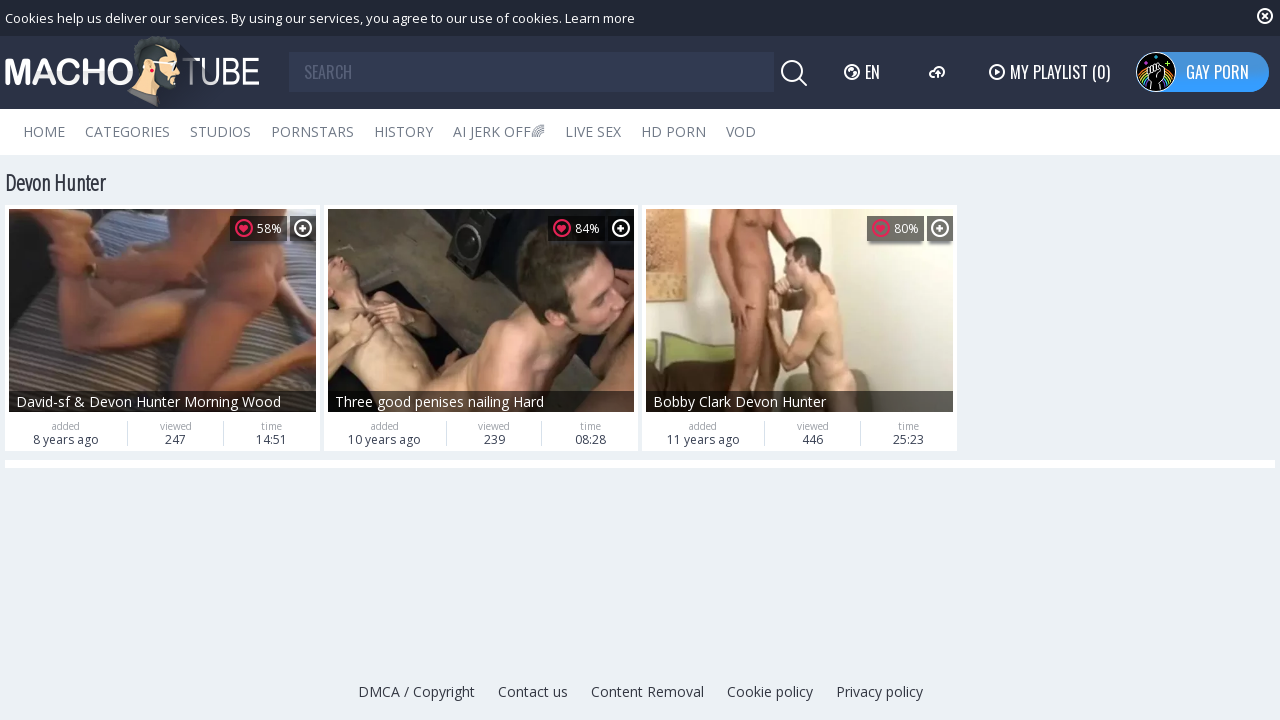

--- FILE ---
content_type: text/html; charset=UTF-8
request_url: https://www.machotube.tv/pornstar/devon-hunter
body_size: 5300
content:
<!DOCTYPE html>
<html lang="en">
<head>
	<meta charset="utf-8">
	<meta name="referrer" content="unsafe-url">
	<meta name="viewport" content="width=device-width, initial-scale=1.0, user-scalable=no">
	<title>Devon Hunter at Macho Tube</title>
	<meta name="description" content="Want to fuck a real gay porn star? Well, we can&#039;t promise you that, but you still can watch how Devon Hunter have rough anal sex at Macho Tube.">
	<meta name="keywords" content="machotube, gay porn, gay tube, gay porn stars, gay bareback, gay sex tube, monster cock, gay male videos">
					<link rel="alternate" hreflang="en" href="/pornstar/devon-hunter">
		<link rel="alternate" hreflang="ru" href="/ru/pornstar/devon-hunter">
		<link rel="alternate" hreflang="de" href="/de/pornstar/devon-hunter">
		<link rel="alternate" hreflang="es" href="/es/pornstar/devon-hunter">
		<link rel="alternate" hreflang="fr" href="/fr/pornstar/devon-hunter">
		<link rel="alternate" hreflang="pt" href="/pt/pornstar/devon-hunter">
		<link rel="alternate" hreflang="it" href="/it/pornstar/devon-hunter">
			<link rel="apple-touch-icon" sizes="57x57" href="/static/images/favicon/apple-icon-57x57-b2184f54ab.png">
	<link rel="apple-touch-icon" sizes="60x60" href="/static/images/favicon/apple-icon-60x60-5251f64911.png">
	<link rel="apple-touch-icon" sizes="72x72" href="/static/images/favicon/apple-icon-72x72-3f8628b1dd.png">
	<link rel="apple-touch-icon" sizes="76x76" href="/static/images/favicon/apple-icon-76x76-fc1b1e9ec3.png">
	<link rel="apple-touch-icon" sizes="114x114" href="/static/images/favicon/apple-icon-114x114-ffac81336d.png">
	<link rel="apple-touch-icon" sizes="120x120" href="/static/images/favicon/apple-icon-120x120-02ed73c03e.png">
	<link rel="apple-touch-icon" sizes="144x144" href="/static/images/favicon/apple-icon-144x144-55853854e1.png">
	<link rel="apple-touch-icon" sizes="152x152" href="/static/images/favicon/apple-icon-152x152-3b237daead.png">
	<link rel="apple-touch-icon" sizes="180x180" href="/static/images/favicon/apple-icon-180x180-70c24e1303.png">
	<link rel="icon" type="image/png" sizes="192x192" href="/static/images/favicon/android-icon-192x192-0afd4f79ee.png">
	<link rel="icon" type="image/png" sizes="32x32" href="/static/images/favicon/favicon-32x32-5d04b993ff.png">
	<link rel="icon" type="image/png" sizes="96x96" href="/static/images/favicon/favicon-96x96-41792ab523.png">
	<link rel="icon" type="image/png" sizes="16x16" href="/static/images/favicon/favicon-16x16-03041dfd9a.png">
	<link rel="manifest" href="/static/images/favicon/manifest-9127808b9c.json">
		<meta name="msapplication-TileColor" content="#690000">
	<meta name="msapplication-TileImage" content="/static/images/favicon/ms-icon-144x144-55853854e1.png">
	<meta name="theme-color" content="#690000">
	<link href="https://fonts.googleapis.com/css?family=Open+Sans|Open+Sans+Condensed:300|Oswald&subset=cyrillic" rel="stylesheet">
    <link rel="stylesheet" href="/static/style-light-6a55ace413.css">
	<script type="text/javascript" src="https://stats.hprofits.com/advertisement.min.js"></script>
									<!-- Google tag (gtag.js) -->
<script async src="https://www.googletagmanager.com/gtag/js?id=G-XD9P2S569H"></script>
<script>
  window.dataLayer = window.dataLayer || [];
  function gtag(){dataLayer.push(arguments);}
  gtag('js', new Date());
function ga() {
    var args = Array.prototype.slice.call(arguments);
    if(args[1] === 'page_view'){
        var dimension = args[2] ? args[2] : {dimension1: 'other'};
        dimension['content_group'] = dimension.dimension1;
        gtag('config', 'G-XD9P2S569H', {
          send_page_view: false,
          content_group: dimension.dimension1
        });
        gtag('event', args[1], dimension);
    return;
    }
    gtag(args[1], args[3], {
        'event_category': args[2],
        'event_label': args[4]
    })
}
ga('send', 'page_view', {dimension1: 'pornstar'});
window.gaId='G-XD9P2S569H';
</script>
	
	</head>
<body data-pp-stat="0" data-preview-config="1">
	<div class="b-root" id="b-root">
		<div class="b-cookie" id="ticker">
			<div class="b-cookie__body clearfix">
				<div class="b-cookie-mess f-left">
					Cookies help us deliver our services. By using our services, you agree to our use of cookies.
					<a href="/cookie-policy" target="_blank">Learn more</a>
				</div>
				<a href="#" class="b-cookie__close f-right">
					<i class="icon-close"></i>
				</a>
			</div>
		</div>
		<div class="leaderboard-spot">
			
		</div>
		<header class="b-header">
			<div class="b-hamburder b-hamburder--header js-offcanvas-button">
				<span></span>
				<span></span>
				<span></span>
				<span></span>
			</div>
			<div class="row">
				<div class="b-header__wrap">
					<div class="b-header__logo">
						<a href="/" title="MachoTube.TV" class="b-logo">
							<img src="/static/images/logo-8a77cf3958.png" alt="MachoTube: Gay Tube - HD Gay Sex Videos - Free Gay Porn">
						</a>
					</div>
															<div class="b-header__search">
						<form id="search" class="b-search js-search" name="search_form" method="get" action="/search/-query-">
							<div class="relative">
								<input
									type="text"
									value=""
									name="query"
									placeholder="SEARCH"
									autocomplete="off"
									data-url-search="/search-suggestions/-query-"
									class="b-search__input js-search-input"
								>
								<div class="b-search__controls">
									<button class="b-search__submit f-left">
										<i class="icon-search"></i>
									</button>
								</div>
								<div class="b-search-suggestions js-search-suggestions is-hidden" id="search-dropdown" data-loader-text="Loading"></div>
							</div>
						</form>
					</div>
					<div class="b-header__lang">
						<div class="b-dropdown">
							<a class="b-dropdown__selected js-dropdown dropdown-button" data-activates='dropdown1'><i class="icon-globe"></i>en <i class="icon-arrow-down"></i></a>
							<div class="b-dropdown__select dropdown-content js-lang-switcher" id="dropdown1">
								<ul>
																	<li>
										<a
											href="/ru/pornstar/devon-hunter"
											class="js-lang"
											data-lang="ru"
											title="Switch to Russian"
										>
											<i class="icon-ru"></i>
											<span>Ru</span>
										</a>
									</li>
																	<li>
										<a
											href="/de/pornstar/devon-hunter"
											class="js-lang"
											data-lang="de"
											title="Switch to German"
										>
											<i class="icon-de"></i>
											<span>De</span>
										</a>
									</li>
																	<li>
										<a
											href="/es/pornstar/devon-hunter"
											class="js-lang"
											data-lang="es"
											title="Switch to Spanish"
										>
											<i class="icon-es"></i>
											<span>Es</span>
										</a>
									</li>
																	<li>
										<a
											href="/fr/pornstar/devon-hunter"
											class="js-lang"
											data-lang="fr"
											title="Switch to French"
										>
											<i class="icon-fr"></i>
											<span>Fr</span>
										</a>
									</li>
																	<li>
										<a
											href="/pt/pornstar/devon-hunter"
											class="js-lang"
											data-lang="pt"
											title="Switch to Portuguese"
										>
											<i class="icon-pt"></i>
											<span>Pt</span>
										</a>
									</li>
																	<li>
										<a
											href="/it/pornstar/devon-hunter"
											class="js-lang"
											data-lang="it"
											title="Switch to Italian"
										>
											<i class="icon-it"></i>
											<span>It</span>
										</a>
									</li>
																</ul>
							</div>
						</div>
					</div>
					<div class="b-header__upload">
						<a href="/upload" class="b-header__btn " title="Upload porn"><i class="icon-cloud"></i></a>
					</div>
					<div class="b-header__playlist">
						<a href="#" class="b-header__btn js-pl-toggle ripple-hv"><i class="icon-play"></i><span>My Playlist</span> <span class="b-header__btn-counter js-playlist-counter">(0)</span></a>
					</div>
					<div class="b-header__gayporn">
						<a href="https://gayporn.com?utm_source=macho&utm_medium=inc&utm_campaign=header-link" target="_blank" class="b-header__btn b-header__btn-active" title="GAY PORN"><img alt="GAY PORN" src="/static/svg/gayporn-8112199808.svg" class="gayporn-img"><span>GAY PORN</span></a>
					</div>
				</div>
			</div>

			<nav class="b-main-nav">
				<div class="row">
					<a href="/" class="b-main-nav__link " title="Home">Home</a>
					<a href="/categories" class="b-main-nav__link " title="Categories">Categories</a>
										<a href="/studios" class="b-main-nav__link " title="Studios">Studios</a>
										<a href="/pornstars" class="b-main-nav__link " title="Pornstars">Pornstars</a>
					<a href="/history" class="b-main-nav__link " title="History">History</a>
					<div class="b-main-nav__mi">
						<a href="https://wolf-327b.com/resource?zones=300" target="_blank" rel="nofollow" class="b-main-nav__link js-menu-random js-hp-tl" data-spot="MI1" data-banner-id="">
	AI JERK OFF🌈
</a>

<a href="https://wolf-327b.com/resource?zones=301" target="_blank" rel="nofollow" class="b-main-nav__link js-menu-random active js-hp-tl" data-spot="MI2" data-banner-id="">
	Live Sex
</a>

<a href="https://wolf-327b.com/resource?zones=302" target="_blank" rel="nofollow" class="b-main-nav__link js-menu-random js-hp-tl" data-spot="MI3" data-banner-id="">
	HD Porn
</a>

<a href="https://fhgte.com/gay?utm_campaign=ai.CxY&utm_content=mi4" target="_blank" rel="nofollow" class="b-main-nav__link js-menu-random js-hp-tl" data-spot="MI4" data-banner-id="">
	VOD
</a>

					</div>
				</div>
			</nav>
		</header>


		<div class="relative">
							<div class="row">
					<div class="b-spot-section b-mobile-spots header-spot header-random"><div data-hp-id="97" data-hp-zone></div></div>
				</div>
						<div class="row">
	<div id="playlist-wrapper" class="b-playlist js-playlist-panel" data-playlist-url="/playlist">
		<div class="relative">
			<h5 class="b-playlist__head">Playlist</h5>
			<div class="b-playlist__empty js-empty-mess is-hide">
				Your playlist is currently empty. Add galleries to playlist by clicking a <button class="b-thumb-item__add"><i class="icon-plus"></i></button> icon on your favourite videos.
			</div>
			<!-- Swiper -->
			<div class="swiper-nav">
				<button class="swiper-nav__prev"><i class="icon-chevron-left"></i></button>
				<button class="swiper-nav__next"><i class="icon-chevron-right"></i></button>
			</div>
			<button class="js-pl-close b-playlist__close"><i class="icon-close"></i></button>
			<div class="swiper-container" id="playlist">
				<div class="swiper-wrapper">
				</div>
			</div>
			<!-- Add Scrollbar -->
			<div class="swiper-scrollbar playlist-scrollbar"></div>
		</div>
	</div>
	
	<script id="thumb-template" type="text/template">
		<div class="swiper-slide">
			<div class="b-thumb-item">
				<div>
					<a
						class="b-thumb-item__img js-gallery-stats js-gallery-link"
						href="{{ thumbLink }}"
						data-gallery-id="{{ galleryId }}"
						data-thumb-id="{{ thumbId }}"
						title="{{ title }}"
						target="blank"
					>
						{{ thumbImage }}
						<h3 class="b-thumb-item__title js-gallery-title">{{ title }}</h3>
					</a>
					<button class="js-rm-from-pl b-thumb-item__add">
						<i class="icon-close"></i>
					</button>
				</div>
			</div>
		</div>
	</script>
	
</div>			<div class="row">
				<section class="b-content " id="main">
				<div class="row">
									</div>
												<div class="wrapper">
					<div class="b-head margin-5b f-left">
						<h1>Devon Hunter</h1>
					</div>
					<div class="f-right"></div>
				</div>
																		<div
						id="galleries"
						class="b-thumb-list js-gallery-list"
						data-infinite-scroll="0"
						data-infinite-scroll-url=""
						data-page="1"
					>
						    <template id="pornstar-data-template">
                    &quot;Devon Hunter&quot;
            </template>

			<div class="b-thumb-list__wrap js-thumbs-preview">
									<div class="b-thumb-item js-thumb">
				<div>
					<a
						class="js-gallery-stats js-gallery-link"
						href="/movies/1328736/david-sf-devon-hunter-morning-wood"
						data-position="1"
						data-gallery-id="1328736"
						data-thumb-id="7726887"
						title="David-sf &amp; Devon Hunter Morning Wood"
						data-vp-track
						data-gtid="2822314_7"
						data-preview="https://icdn05.machotube.tv/56447/preview/91401c9446cc9e8df55d21aca02ebfb3.mp4"
					>
						<div class="b-thumb-item__img js-gallery-preview">
							<picture class="js-gallery-img">
																	<source type="image/webp" srcset="https://icdn05.machotube.tv/56447/2822314_7.webp">
																	<source type="image/jpeg" srcset="https://icdn05.machotube.tv/56447/2822314_7.jpg">
																<img loading="lazy" data-src="https://icdn05.machotube.tv/56447/2822314_7.jpg" width="480" height="320" alt="David-sf &amp; Devon Hunter Morning Wood">
							</picture>
							<h3 class="b-thumb-item__title js-gallery-title">David-sf &amp; Devon Hunter Morning Wood</h3>
							<div class="b-thumb-item__loader js-gallery-preview-loader"></div>
							<span class="b-thumb-item__rating"><i class="icon-hearth"></i>58%</span>
													</div>
						<div class="b-thumb-item__info">
							<div class="b-thumb-item__date">
								<span>added</span>
								8 years ago
							</div>
							<div class="b-thumb-item__view">
								<span>viewed</span>
								247
							</div>
							<div class="b-thumb-item__time js-gallery-duration">
								<span>time</span>
								14:51
							</div>
						</div>
					</a>
					<button class="js-add-to-pl b-thumb-item__add">
						<i class="icon-plus"></i>
						<span class="b-thumb-item__tooltip">
							<span class="relative">
								Add to playlist
							</span>
						</span>
					</button>
				</div>
			</div>
										<div class="b-thumb-item js-thumb">
				<div>
					<a
						class="js-gallery-stats js-gallery-link"
						href="/movies/544408/three-good-penises-nailing-hard"
						data-position="2"
						data-gallery-id="544408"
						data-thumb-id="3031106"
						title="Three good penises nailing Hard"
						data-vp-track
						data-gtid="2440946_9"
						data-preview="https://icdn05.machotube.tv/48819/preview/0f190b7ace92186b585638aa4a91d9fe.mp4"
					>
						<div class="b-thumb-item__img js-gallery-preview">
							<picture class="js-gallery-img">
																	<source type="image/webp" srcset="https://icdn05.machotube.tv/48819/2440946_9.webp">
																	<source type="image/jpeg" srcset="https://icdn05.machotube.tv/48819/2440946_9.jpg">
																<img loading="lazy" data-src="https://icdn05.machotube.tv/48819/2440946_9.jpg" width="480" height="320" alt="Three good penises nailing Hard">
							</picture>
							<h3 class="b-thumb-item__title js-gallery-title">Three good penises nailing Hard</h3>
							<div class="b-thumb-item__loader js-gallery-preview-loader"></div>
							<span class="b-thumb-item__rating"><i class="icon-hearth"></i>84%</span>
													</div>
						<div class="b-thumb-item__info">
							<div class="b-thumb-item__date">
								<span>added</span>
								10 years ago
							</div>
							<div class="b-thumb-item__view">
								<span>viewed</span>
								239
							</div>
							<div class="b-thumb-item__time js-gallery-duration">
								<span>time</span>
								08:28
							</div>
						</div>
					</a>
					<button class="js-add-to-pl b-thumb-item__add">
						<i class="icon-plus"></i>
						<span class="b-thumb-item__tooltip">
							<span class="relative">
								Add to playlist
							</span>
						</span>
					</button>
				</div>
			</div>
										<div class="b-thumb-item js-thumb">
				<div>
					<a
						class="js-gallery-stats js-gallery-link"
						href="/movies/407908/bobby-clark-devon-hunter"
						data-position="3"
						data-gallery-id="407908"
						data-thumb-id="2230410"
						title="Bobby Clark Devon Hunter"
						data-vp-track
						data-gtid="1866321_3"
						data-preview="https://icdn05.machotube.tv/37327/preview/91cc081bd9f2b25cb83877f3c4f396fc.mp4"
					>
						<div class="b-thumb-item__img js-gallery-preview">
							<picture class="js-gallery-img">
																	<source type="image/webp" srcset="https://icdn05.machotube.tv/37327/1866321_3.webp">
																	<source type="image/jpeg" srcset="https://icdn05.machotube.tv/37327/1866321_3.jpg">
																<img loading="lazy" data-src="https://icdn05.machotube.tv/37327/1866321_3.jpg" width="480" height="320" alt="Bobby Clark Devon Hunter">
							</picture>
							<h3 class="b-thumb-item__title js-gallery-title">Bobby Clark Devon Hunter</h3>
							<div class="b-thumb-item__loader js-gallery-preview-loader"></div>
							<span class="b-thumb-item__rating"><i class="icon-hearth"></i>80%</span>
													</div>
						<div class="b-thumb-item__info">
							<div class="b-thumb-item__date">
								<span>added</span>
								11 years ago
							</div>
							<div class="b-thumb-item__view">
								<span>viewed</span>
								446
							</div>
							<div class="b-thumb-item__time js-gallery-duration">
								<span>time</span>
								25:23
							</div>
						</div>
					</a>
					<button class="js-add-to-pl b-thumb-item__add">
						<i class="icon-plus"></i>
						<span class="b-thumb-item__tooltip">
							<span class="relative">
								Add to playlist
							</span>
						</span>
					</button>
				</div>
			</div>
					</div>
		<div class="b-more-thumbs">
	<div class="b-more-thumbs__list js-native-container">
		<script>window.NativeConfig = {customCount: true};</script>
<div data-hp-id="778" data-hp-zone></div>
	</div>
</div>
<div class="b-mobile-spots-wrap">
	<div class="b-mobile-spots-wrap__inner">
		<div class="b-mobile-spots footer-spot js-not-rendered-random"></div>
	</div>
</div>

<script id="footer-random-template" type="text/template">
	<div class="b-mobile-spots-wrap">
		<div class="b-mobile-spots-wrap__inner">
			<div class="b-mobile-spots footer-spot js-footer-random js-not-rendered-random"><div data-hp-id="101" data-hp-zone></div>

<style>
.b-mobile-spots,
.mobile-random.footer-spot {
  max-width: 100%;
}
.b-mobile-spots.footer-spot iframe,
.mobile-random.footer-spot iframe {
  width: 33.33%;
}
</style>
<div data-hp-id="99" data-hp-zone></div>
<div data-hp-id="100" data-hp-zone></div></div>
		</div>
	</div>
</script>
		<script id="tracker-data-1" class="js-tracker" type="application/json">{"d":"machotube.tv","rid":1,"useLocalUrl":false,"ct":"galleries","pt":"pornstar","w":"Devon Hunter"}</script>
	
					</div>
					<div class="clear"></div>
										<div class="b-load-more b-load-more--loader is-hide" id="load-more" data-no-more-title="No more content">
						<a class="load-more" href="#load-more" title="Load More"> <span class="relative"><i class="icon-more"></i><i class="icon-css-loader"></i></span> <span>Loading</span></a>
					</div>
										<div class="clear"></div>
					
					<div class="clear"></div>
													</section>
			</div>
			<div class="b-off-canvas">
				<div class="relative">
					<div class="b-off-canvas__header">
						<a href="/" title="MachoTube.TV" class="b-header__logo"><img src="/static/images/logo-8a77cf3958.png" alt="MachoTube: Gay Tube - HD Gay Sex Videos - Free Gay Porn"></a>
					</div>
					<form id="mobile-search" class="b-search js-search" name="search_form" method="get" action="/search/-query-">
						<input
							type="text"
							value=""
							name="query"
							placeholder="SEARCH"
							autocomplete="off"
							data-url-search="/search-suggestions/-query-"
							class="b-search__input js-search-input"
						>
						<div class="b-search__controls">
							<button class="b-search__submit f-left" id="search-button">
								<i class="icon-search"></i>
							</button>
						</div>
						<div class="b-search-suggestions js-search-suggestions is-hidden" id="mobile-search-dropdown" data-loader-text="Loading"></div>
					</form>
					<div class="b-mobile-menu">
						<a href="/" class="b-mobile-menu__link " title="Popular">Popular</a>
						<a href="/newest" class="b-mobile-menu__link " title="Newest">Newest</a>
						<a href="/top_rated" class="b-mobile-menu__link " title="Top rated">Top rated</a>
						<a href="/categories" class="b-mobile-menu__link " title="Categories">Categories</a>
												<a href="/studios" class="b-mobile-menu__link " title="Studios">Studios</a>
												<a href="/pornstars" class="b-mobile-menu__link " title="Pornstars">Pornstars</a>
						<a href="/history" class="b-mobile-menu__link " title="History">History</a>
						<a href="/upload" class="b-mobile-menu__link " title="Upload porn"><span>Upload porn</span></a>
						<hr>
						<div class="b-dropdown">
							<a class="b-dropdown__selected js-dropdown dropdown-button" data-activates='dropdown2'><i class="icon-globe"></i>en <i class="icon-arrows_dn"></i></a>
							<div class="b-dropdown__select dropdown-content"  id="dropdown2">
								<ul>
															<li><a
									href="/ru/pornstar/devon-hunter" title="Set language Russian"
								>
									<i class="icon-ru"></i>
									<span>Ru</span>
								</a></li>
															<li><a
									href="/de/pornstar/devon-hunter" title="Set language German"
								>
									<i class="icon-de"></i>
									<span>De</span>
								</a></li>
															<li><a
									href="/es/pornstar/devon-hunter" title="Set language Spanish"
								>
									<i class="icon-es"></i>
									<span>Es</span>
								</a></li>
															<li><a
									href="/fr/pornstar/devon-hunter" title="Set language French"
								>
									<i class="icon-fr"></i>
									<span>Fr</span>
								</a></li>
															<li><a
									href="/pt/pornstar/devon-hunter" title="Set language Portuguese"
								>
									<i class="icon-pt"></i>
									<span>Pt</span>
								</a></li>
															<li><a
									href="/it/pornstar/devon-hunter" title="Set language Italian"
								>
									<i class="icon-it"></i>
									<span>It</span>
								</a></li>
															</ul>
							</div>
						</div>
						<hr>
						<a href="/dmca" class="b-mobile-menu__link  "  title="DMCA / Copyright">DMCA / Copyright</a>
						<a href="/contact-us" class="b-mobile-menu__link  "  title="Contact us">Contact us</a>
						<a href="/content-removal" class="b-mobile-menu__link  "  title="Content Removal">Content Removal</a>
						<a href="/cookie-policy" class="b-mobile-menu__link  "  title="Cookie policy">Cookie policy</a>
						<a href="/privacy-policy" class="b-mobile-menu__link  "  title="Privacy policy">Privacy policy</a>
					</div>
				</div>
			</div>
		</div>
			<div class="h-footer--bottom"></div>
	</div>
	<div class="b-footer--bottom">
		<footer>
			<a href="/dmca" title="DMCA / Copyright">DMCA / Copyright</a>
			<a href="/contact-us" title="Contact us">Contact us</a>
			<a href="/content-removal" title="Content Removal">Content Removal</a>
			<a href="/cookie-policy" title="Cookie policy">Cookie policy</a>
			<a href="/privacy-policy" title="Privacy policy">Privacy policy</a>
		</footer>
	</div>
		<div class="b-notify js-notify-wrap is-transparent">
		<div class="relative">
			<div class="b-notify__body js-notify-template">
				<div class="b-notify__mess js-notify-mess"></div>
				<button class="b-notify__close js-notify-close">
					<i class="icon-close"></i>
				</button>
			</div>
		</div>
	</div>

	<div class="js-tube-config" data-v-update-url="https://u3.machotube.tv/video"></div>

		<script src="/static/common-e4b245922a.js" defer></script>
	<script src="/static/home-4c989bd4d9.js" defer></script>
	
				
		
		
		<script>window.hpRdrConfig = { ignoreIfNotVisible: false }</script>
<script id="hpt-rdr" data-static-path="https://cdn.trustpielote.com" data-hpt-url="trustpielote.com" src="https://cdn.trustpielote.com/rdr/renderer.js" async></script>
	
			<div data-hp-id="156" data-hp-zone></div>	</body>
</html>
